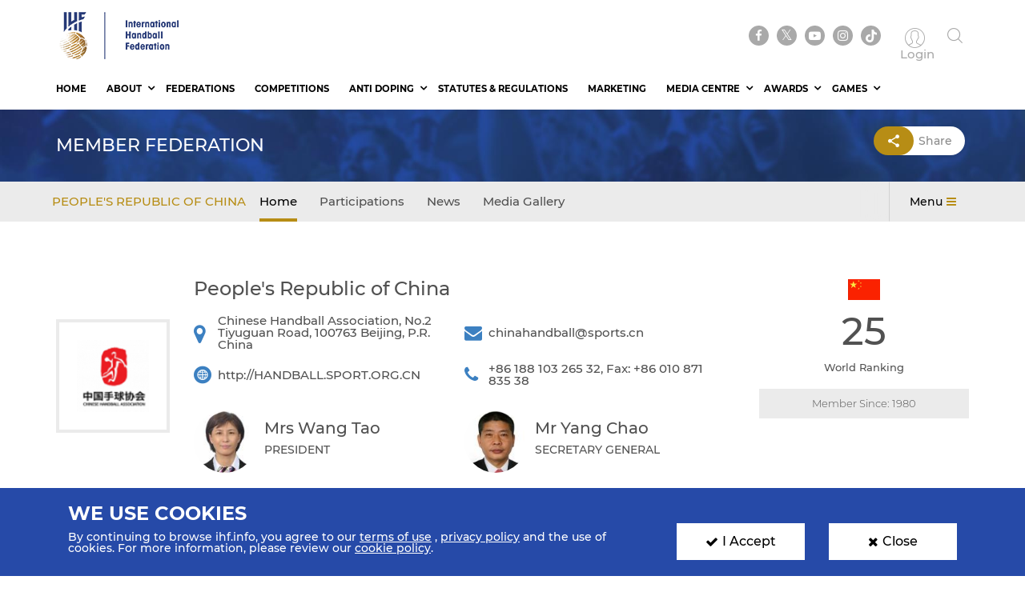

--- FILE ---
content_type: text/html; charset=UTF-8
request_url: https://www.ihf.info/member-federations/peoples-republic-of-china/4049/?q=/member-federations/peoples-republic-of-china/4049/news&page=1
body_size: 8791
content:
<!DOCTYPE html>
<html lang="en" dir="ltr" prefix="content: http://purl.org/rss/1.0/modules/content/  dc: http://purl.org/dc/terms/  foaf: http://xmlns.com/foaf/0.1/  og: http://ogp.me/ns#  rdfs: http://www.w3.org/2000/01/rdf-schema#  schema: http://schema.org/  sioc: http://rdfs.org/sioc/ns#  sioct: http://rdfs.org/sioc/types#  skos: http://www.w3.org/2004/02/skos/core#  xsd: http://www.w3.org/2001/XMLSchema# ">
<head>
          <!-- Global site tag (gtag.js) - Google Analytics -->
      <script>
        let ga_id = "G-L2DC7J793W";
        let ga_script = document.createElement('script');
        ga_script.setAttribute('src', 'https://www.googletagmanager.com/gtag/js?id='+ga_id);
        document.head.appendChild(ga_script);
        let gtag_script = document.createElement('script');
        gtag_script.text = "window.dataLayer = window.dataLayer || [];function gtag(){dataLayer.push(arguments);}gtag('js', new Date());gtag('config', '"+ga_id+"');";
        document.head.appendChild(gtag_script);
      </script>
    
    <meta charset="utf-8" />
<meta name="twitter:card" content="summary_large_image" />
<link rel="canonical" href="https://www.ihf.info/member-federations/peoples-republic-of-china/4049" />
<meta name="twitter:title" content="Member Federation" />
<meta name="twitter:description" content="" />
<meta name="twitter:url" content="http://www.ihf.info/member-federations/peoples-republic-of-china/4049" />
<meta name="twitter:image" content="https://www.ihf.info/themes/ihf_theme/assets/img/logo.png?695" />
<script>var pfHeaderImgUrl = '';var pfHeaderTagline = '';var pfdisableClickToDel  = ;var pfHideImages = ;var pfImageDisplayStyle = '';var pfDisablePDF = ;var pfDisableEmail = ;var pfDisablePrint = ;var pfCustomCSS = '';var pfPlatform = 'Drupal 8';(function(){var js, pf;pf = document.createElement('script');pf.type = 'text/javascript';pf.src='//cdn.printfriendly.com/printfriendly.js';document.getElementsByTagName('head')[0].appendChild(pf)})();</script>
<meta name="Generator" content="Drupal 8 (https://www.drupal.org)" />
<meta name="MobileOptimized" content="width" />
<meta name="HandheldFriendly" content="true" />
<meta name="viewport" content="width=device-width, initial-scale=1.0" />
<link rel="shortcut icon" href="/sites/default/files/favicon.ico" type="image/vnd.microsoft.icon" />

    <meta name="viewport" content="width=device-width, initial-scale=1.0" />
    <title>IHF | Member Federation</title>
    <link rel="stylesheet" media="all" href="/core/themes/stable/css/system/components/ajax-progress.module.css?t99nv6" />
<link rel="stylesheet" media="all" href="/core/themes/stable/css/system/components/align.module.css?t99nv6" />
<link rel="stylesheet" media="all" href="/core/themes/stable/css/system/components/autocomplete-loading.module.css?t99nv6" />
<link rel="stylesheet" media="all" href="/core/themes/stable/css/system/components/fieldgroup.module.css?t99nv6" />
<link rel="stylesheet" media="all" href="/core/themes/stable/css/system/components/container-inline.module.css?t99nv6" />
<link rel="stylesheet" media="all" href="/core/themes/stable/css/system/components/clearfix.module.css?t99nv6" />
<link rel="stylesheet" media="all" href="/core/themes/stable/css/system/components/details.module.css?t99nv6" />
<link rel="stylesheet" media="all" href="/core/themes/stable/css/system/components/hidden.module.css?t99nv6" />
<link rel="stylesheet" media="all" href="/core/themes/stable/css/system/components/item-list.module.css?t99nv6" />
<link rel="stylesheet" media="all" href="/core/themes/stable/css/system/components/js.module.css?t99nv6" />
<link rel="stylesheet" media="all" href="/core/themes/stable/css/system/components/nowrap.module.css?t99nv6" />
<link rel="stylesheet" media="all" href="/core/themes/stable/css/system/components/position-container.module.css?t99nv6" />
<link rel="stylesheet" media="all" href="/core/themes/stable/css/system/components/progress.module.css?t99nv6" />
<link rel="stylesheet" media="all" href="/core/themes/stable/css/system/components/reset-appearance.module.css?t99nv6" />
<link rel="stylesheet" media="all" href="/core/themes/stable/css/system/components/resize.module.css?t99nv6" />
<link rel="stylesheet" media="all" href="/core/themes/stable/css/system/components/sticky-header.module.css?t99nv6" />
<link rel="stylesheet" media="all" href="/core/themes/stable/css/system/components/system-status-counter.css?t99nv6" />
<link rel="stylesheet" media="all" href="/core/themes/stable/css/system/components/system-status-report-counters.css?t99nv6" />
<link rel="stylesheet" media="all" href="/core/themes/stable/css/system/components/system-status-report-general-info.css?t99nv6" />
<link rel="stylesheet" media="all" href="/core/themes/stable/css/system/components/tabledrag.module.css?t99nv6" />
<link rel="stylesheet" media="all" href="/core/themes/stable/css/system/components/tablesort.module.css?t99nv6" />
<link rel="stylesheet" media="all" href="/core/themes/stable/css/system/components/tree-child.module.css?t99nv6" />
<link rel="stylesheet" media="all" href="/core/themes/stable/css/views/views.module.css?t99nv6" />
<link rel="stylesheet" media="all" href="/modules/contrib/printfriendly/css/printfriendly.css?t99nv6" />
<link rel="stylesheet" media="all" href="/themes/ihf_theme/assets/css/bootstrap.min.css?t99nv6" />
<link rel="stylesheet" media="all" href="/themes/ihf_theme/assets/css/slick.css?t99nv6" />
<link rel="stylesheet" media="all" href="/themes/ihf_theme/assets/css/font-awesome.css?t99nv6" />
<link rel="stylesheet" media="all" href="/themes/ihf_theme/assets/css/icomoon.css?t99nv6" />
<link rel="stylesheet" media="all" href="/themes/ihf_theme/assets/css/style.css?t99nv6" />

    
<!--[if lte IE 8]>
<script src="/core/assets/vendor/html5shiv/html5shiv.min.js?v=3.7.3"></script>
<![endif]-->

</head>
<body>
<a href="#main-content" class="visually-hidden focusable">
    Skip to main content
</a>

  <div class="dialog-off-canvas-main-canvas" data-off-canvas-main-canvas>
    <div class="layout-container">

    <header role="banner">
        
    </header>

    
    

    

    

    


    <main role="main">
        <a id="main-content" tabindex="-1"></a>
        <header>
    <div class="site-tools">
        <div class="container">
            <div class="row">
                <div class="col-xs-6 site-logo-mob">
                    <div class="site-logo">
                        <a href="/">
                                                        <img src="/themes/ihf_theme/assets/img/logo.png?180" alt="IHF logo">
                        </a>
                    </div>
                </div>
                <div class="col-xs-6 menuOption">
                    <div class="socialMedia ">
                        <ul class="links">
                            <div class="social-media">
                              <li><a href="https://www.facebook.com/ihfworldhandball" target="_blank" class="facebook"><i class="fa fa-facebook" aria-hidden="true"></i></a></li>
                              <li><a href="https://twitter.com/ihfhandball" target="_blank" class="twitter"><i class="fa fa-twitter" aria-hidden="true"></i></a></li>
                              <li><a href="https://www.youtube.com/channel/UCUhAEljbC3MwnI9-ueItMQA" target="_blank" class="youtube"><i class="fa fa-youtube-play" aria-hidden="true"></i></a></li>
                              <li><a href="https://www.instagram.com/ihfworldhandball" target="_blank" class="insta"><i class="fa fa-instagram" aria-hidden="true"></i></a></li>
                              <li class="tiktok"><a href="https://www.tiktok.com/@ihfworldhandball?_t=8fFEU4CZBLS&_r=1" target="_blank" class="tikto"><img src="/themes/ihf_theme/assets/img/tiktok.svg" class="fa"></a></li>
                            </div>

                                                            <li><a href="/user" class="log-in"><i class="icon-user1" aria-hidden="true"></i><span> Login </span></a></li>
                                                        <li><a href="" class="search"><i class="icon-search" aria-hidden="true"></i></a></li>
                        </ul>
                    </div>
                                          <div>
    <div class="search-block-form" data-drupal-selector="search-block-form" id="block-ihf-theme-search" role="search">
  
    
      <div id="IHF-search"><form action="/search/node" method="get" id="search-block-form" accept-charset="UTF-8">
  <div class="js-form-item form-item js-form-type-search form-item-keys js-form-item-keys form-no-label">
      <label for="edit-keys" class="visually-hidden">Search</label>
        <input title="Enter the terms you wish to search for." data-drupal-selector="edit-keys" type="search" id="edit-keys" name="keys" value="" size="15" maxlength="128" class="form-search" />

        </div>
<input data-drupal-selector="edit-submit" type="submit" id="edit-submit" value="Search" class="button js-form-submit form-submit" />

</form>
  </div>
  </div>

  </div>

                                    </div>
            </div>
        </div>
    </div>

            <div class="main-menu ihf-main-menu sf-menu">
            <div class="container">
                <div id="nav-icon3">
                    <span></span>
                    <span></span>
                    <span></span>
                    <span></span>
                </div>
                <div class="menu-link">
                    <nav role="navigation" aria-labelledby="block-personalmainmenu--2-menu" id="block-personalmainmenu--2">
                        <div class="menu sf-js-enabled" style="touch-action: pan-y;">
                                  <div>
    <div id="block-mainmenu">
  
    
      <ul>
                            <li class="">
            <a href="https://www.ihf.info/" class="is-active sf-with-ul">Home</a>
                    </li>

                                                <li class="expand active-parent sfHover sf-arrows">
            <a href="https://www.ihf.info/" class="is-active sf-with-ul">About</a>
                            <ul>
                    <div class="sf-mega container">
                                                                                                                        <div class="sf-mega-section">
                                        <ul>
                                            <li class="secondLevel menuHead expand active-parent">
                                                <a href="/" class="is-active sf-with-ul">About</a>
                                                <ul style="display: none;">

                                                    <li class="secondLevel listHead expand active-parent">
                                                                                                                    <a href="https://www.ihf.info/who-we-are" class="is-active sf-with-ul">Who We Are</a>
                                                                                                                <ul style="display: none;">
                                                                                                                            <li class="secondLevel ">
                                                                                                                                            <a href="https://www.ihf.info/about/congress" class="is-active">Congress</a>
                                                                                                                                    </li>
                                                                                                                            <li class="secondLevel ">
                                                                                                                                            <a href="https://www.ihf.info/about/president" class="is-active">President</a>
                                                                                                                                    </li>
                                                                                                                            <li class="secondLevel ">
                                                                                                                                            <a href="https://www.ihf.info/about/council" class="is-active">Council</a>
                                                                                                                                    </li>
                                                                                                                            <li class="secondLevel ">
                                                                                                                                            <a href="https://www.ihf.info/about/committee" class="is-active">Executive Committee</a>
                                                                                                                                    </li>
                                                                                                                            <li class="secondLevel ">
                                                                                                                                            <a href="https://www.ihf.info/about/commissions" class="is-active">Commissions</a>
                                                                                                                                    </li>
                                                                                                                            <li class="secondLevel ">
                                                                                                                                            <a href="https://www.ihf.info/about/working-groups" class="is-active">Working Groups</a>
                                                                                                                                    </li>
                                                                                                                            <li class="secondLevel ">
                                                                                                                                            <a href="https://www.ihf.info/about/adjudicating-body" class="is-active">Adjudicating bodies</a>
                                                                                                                                    </li>
                                                                                                                            <li class="secondLevel ">
                                                                                                                                            <a href="https://www.ihf.info/about/head-office" class="is-active">Head Office</a>
                                                                                                                                    </li>
                                                                                                                    </ul>

                                                    </li>
                                                </ul>

                                            </li>
                                        </ul>
                                    </div>
                                                                    <div class="sf-mega-section">
                                        <ul>
                                            <li class="secondLevel menuHead expand active-parent">
                                                <a href="/" class="is-active sf-with-ul">About</a>
                                                <ul style="display: none;">

                                                    <li class="secondLevel listHead expand active-parent">
                                                                                                                    <a href="#" class="is-active sf-with-ul">What we do</a>
                                                                                                                <ul style="display: none;">
                                                                                                                            <li class="secondLevel ">
                                                                                                                                            <a href="https://www.ihf.info/about/education" class="is-active">Education</a>
                                                                                                                                    </li>
                                                                                                                            <li class="secondLevel ">
                                                                                                                                            <a href="https://www.ihf.info/about/ihf-forums" class="is-active">IHF Forum For The Future of Handball</a>
                                                                                                                                    </li>
                                                                                                                            <li class="secondLevel ">
                                                                                                                                            <a href="https://www.ihf.info/about/job-posting" class="is-active">Job Offers and Requests</a>
                                                                                                                                    </li>
                                                                                                                            <li class="secondLevel ">
                                                                                                                                            <a href="https://www.ihf.info/about/ihf-bid" class="is-active">IHF Bid And Event Manual</a>
                                                                                                                                    </li>
                                                                                                                            <li class="secondLevel ">
                                                                                                                                            <a href="https://www.ihf.info/about/projects" class="is-active">Projects</a>
                                                                                                                                    </li>
                                                                                                                            <li class="secondLevel ">
                                                                                                                                            <a href="https://www.ihf.info/about/wheelchair" class="is-active">Wheelchair Handball</a>
                                                                                                                                    </li>
                                                                                                                    </ul>

                                                    </li>
                                                </ul>

                                            </li>
                                        </ul>
                                    </div>
                                                                                                        </div>
                </ul>
                    </li>

                            <li class="">
            <a href="https://www.ihf.info/federations" class="is-active sf-with-ul">Federations</a>
                    </li>

                            <li class="">
            <a href="https://www.ihf.info/competitions" class="is-active sf-with-ul">Competitions</a>
                    </li>

                                                <li class="expand active-parent sfHover sf-arrows">
            <a href="https://www.ihf.info/anti-doping" class="is-active sf-with-ul">Anti Doping</a>
                            <ul>
                    <div class="sf-mega container">
                                                                                                                        <div class="sf-mega-section">
                                        <ul>
                                            <li class="secondLevel menuHead expand active-parent">
                                                <a href="/" class="is-active sf-with-ul">Anti Doping</a>
                                                <ul style="display: none;">

                                                    <li class="secondLevel listHead expand active-parent">
                                                                                                                    <a href="https://www.ihf.info/anti-doping/documents/395" class="is-active sf-with-ul">Acronyms</a>
                                                                                                                <ul style="display: none;">
                                                                                                                    </ul>

                                                    </li>
                                                </ul>

                                            </li>
                                        </ul>
                                    </div>
                                                                    <div class="sf-mega-section">
                                        <ul>
                                            <li class="secondLevel menuHead expand active-parent">
                                                <a href="/" class="is-active sf-with-ul">Anti Doping</a>
                                                <ul style="display: none;">

                                                    <li class="secondLevel listHead expand active-parent">
                                                                                                                    <a href="https://www.ihf.info/anti-doping/documents/403" class="is-active sf-with-ul">Doping Control Form</a>
                                                                                                                <ul style="display: none;">
                                                                                                                    </ul>

                                                    </li>
                                                </ul>

                                            </li>
                                        </ul>
                                    </div>
                                                                    <div class="sf-mega-section">
                                        <ul>
                                            <li class="secondLevel menuHead expand active-parent">
                                                <a href="/" class="is-active sf-with-ul">Anti Doping</a>
                                                <ul style="display: none;">

                                                    <li class="secondLevel listHead expand active-parent">
                                                                                                                    <a href="https://www.ihf.info/anti-doping/documents/391" class="is-active sf-with-ul">Education</a>
                                                                                                                <ul style="display: none;">
                                                                                                                    </ul>

                                                    </li>
                                                </ul>

                                            </li>
                                        </ul>
                                    </div>
                                                                    <div class="sf-mega-section">
                                        <ul>
                                            <li class="secondLevel menuHead expand active-parent">
                                                <a href="/" class="is-active sf-with-ul">Anti Doping</a>
                                                <ul style="display: none;">

                                                    <li class="secondLevel listHead expand active-parent">
                                                                                                                    <a href="https://www.ihf.info/anti-doping/documents/393" class="is-active sf-with-ul">Injury &amp; Illness Projects</a>
                                                                                                                <ul style="display: none;">
                                                                                                                    </ul>

                                                    </li>
                                                </ul>

                                            </li>
                                        </ul>
                                    </div>
                                                                    <div class="sf-mega-section">
                                        <ul>
                                            <li class="secondLevel menuHead expand active-parent">
                                                <a href="/" class="is-active sf-with-ul">Anti Doping</a>
                                                <ul style="display: none;">

                                                    <li class="secondLevel listHead expand active-parent">
                                                                                                                    <a href="https://www.ihf.info/anti-doping/documents/399" class="is-active sf-with-ul">Prohibited List</a>
                                                                                                                <ul style="display: none;">
                                                                                                                    </ul>

                                                    </li>
                                                </ul>

                                            </li>
                                        </ul>
                                    </div>
                                                                    <div class="sf-mega-section">
                                        <ul>
                                            <li class="secondLevel menuHead expand active-parent">
                                                <a href="/" class="is-active sf-with-ul">Anti Doping</a>
                                                <ul style="display: none;">

                                                    <li class="secondLevel listHead expand active-parent">
                                                                                                                    <a href="https://www.ihf.info/anti-doping/documents/405" class="is-active sf-with-ul">Results And Violations</a>
                                                                                                                <ul style="display: none;">
                                                                                                                    </ul>

                                                    </li>
                                                </ul>

                                            </li>
                                        </ul>
                                    </div>
                                                                    <div class="sf-mega-section">
                                        <ul>
                                            <li class="secondLevel menuHead expand active-parent">
                                                <a href="/" class="is-active sf-with-ul">Anti Doping</a>
                                                <ul style="display: none;">

                                                    <li class="secondLevel listHead expand active-parent">
                                                                                                                    <a href="https://www.ihf.info/anti-doping/statistics" class="is-active sf-with-ul">Statistics</a>
                                                                                                                <ul style="display: none;">
                                                                                                                    </ul>

                                                    </li>
                                                </ul>

                                            </li>
                                        </ul>
                                    </div>
                                                                    <div class="sf-mega-section">
                                        <ul>
                                            <li class="secondLevel menuHead expand active-parent">
                                                <a href="/" class="is-active sf-with-ul">Anti Doping</a>
                                                <ul style="display: none;">

                                                    <li class="secondLevel listHead expand active-parent">
                                                                                                                    <a href="https://www.ihf.info/anti-doping/documents/397" class="is-active sf-with-ul">Therapeutic Use Exemption</a>
                                                                                                                <ul style="display: none;">
                                                                                                                    </ul>

                                                    </li>
                                                </ul>

                                            </li>
                                        </ul>
                                    </div>
                                                                    <div class="sf-mega-section">
                                        <ul>
                                            <li class="secondLevel menuHead expand active-parent">
                                                <a href="/" class="is-active sf-with-ul">Anti Doping</a>
                                                <ul style="display: none;">

                                                    <li class="secondLevel listHead expand active-parent">
                                                                                                                    <a href="https://www.ihf.info/anti-doping/videos" class="is-active sf-with-ul">Videos</a>
                                                                                                                <ul style="display: none;">
                                                                                                                    </ul>

                                                    </li>
                                                </ul>

                                            </li>
                                        </ul>
                                    </div>
                                                                    <div class="sf-mega-section">
                                        <ul>
                                            <li class="secondLevel menuHead expand active-parent">
                                                <a href="/" class="is-active sf-with-ul">Anti Doping</a>
                                                <ul style="display: none;">

                                                    <li class="secondLevel listHead expand active-parent">
                                                                                                                    <a href="https://www.ihf.info/anti-doping/documents/407" class="is-active sf-with-ul">WADA Code</a>
                                                                                                                <ul style="display: none;">
                                                                                                                    </ul>

                                                    </li>
                                                </ul>

                                            </li>
                                        </ul>
                                    </div>
                                                                    <div class="sf-mega-section">
                                        <ul>
                                            <li class="secondLevel menuHead expand active-parent">
                                                <a href="/" class="is-active sf-with-ul">Anti Doping</a>
                                                <ul style="display: none;">

                                                    <li class="secondLevel listHead expand active-parent">
                                                                                                                    <a href="https://www.ihf.info/anti-doping/documents/401" class="is-active sf-with-ul">Whereabouts</a>
                                                                                                                <ul style="display: none;">
                                                                                                                    </ul>

                                                    </li>
                                                </ul>

                                            </li>
                                        </ul>
                                    </div>
                                                                                                        </div>
                </ul>
                    </li>

                            <li class="">
            <a href="https://www.ihf.info/regulations-team-types/355" class="is-active sf-with-ul">Statutes &amp; Regulations</a>
                    </li>

                            <li class="">
            <a href="https://www.ihf.info/marketing-homepage" class="is-active sf-with-ul">Marketing</a>
                    </li>

                                                <li class="expand active-parent sfHover sf-arrows">
            <a href="https://www.ihf.info/media-center-home" class="is-active sf-with-ul">Media Centre</a>
                            <ul>
                    <div class="sf-mega container">
                                                                                                                        <div class="sf-mega-section">
                                        <ul>
                                            <li class="secondLevel menuHead expand active-parent">
                                                <a href="/" class="is-active sf-with-ul">Media Centre</a>
                                                <ul style="display: none;">

                                                    <li class="secondLevel listHead expand active-parent">
                                                                                                                    <a href="https://www.ihf.info/media-center/announcements" class="is-active sf-with-ul">Announcements</a>
                                                                                                                <ul style="display: none;">
                                                                                                                    </ul>

                                                    </li>
                                                </ul>

                                            </li>
                                        </ul>
                                    </div>
                                                                    <div class="sf-mega-section">
                                        <ul>
                                            <li class="secondLevel menuHead expand active-parent">
                                                <a href="/" class="is-active sf-with-ul">Media Centre</a>
                                                <ul style="display: none;">

                                                    <li class="secondLevel listHead expand active-parent">
                                                                                                                    <a href="https://www.ihf.info/media-center/gallery" class="is-active sf-with-ul">Gallery</a>
                                                                                                                <ul style="display: none;">
                                                                                                                    </ul>

                                                    </li>
                                                </ul>

                                            </li>
                                        </ul>
                                    </div>
                                                                    <div class="sf-mega-section">
                                        <ul>
                                            <li class="secondLevel menuHead expand active-parent">
                                                <a href="/" class="is-active sf-with-ul">Media Centre</a>
                                                <ul style="display: none;">

                                                    <li class="secondLevel listHead expand active-parent">
                                                                                                                    <a href="https://www.ihf.info/media-centre/magazines" class="is-active sf-with-ul">IHF Magazines</a>
                                                                                                                <ul style="display: none;">
                                                                                                                    </ul>

                                                    </li>
                                                </ul>

                                            </li>
                                        </ul>
                                    </div>
                                                                    <div class="sf-mega-section">
                                        <ul>
                                            <li class="secondLevel menuHead expand active-parent">
                                                <a href="/" class="is-active sf-with-ul">Media Centre</a>
                                                <ul style="display: none;">

                                                    <li class="secondLevel listHead expand active-parent">
                                                                                                                    <a href="https://www.ihf.info/media-center-media-services" class="is-active sf-with-ul">Media Services</a>
                                                                                                                <ul style="display: none;">
                                                                                                                    </ul>

                                                    </li>
                                                </ul>

                                            </li>
                                        </ul>
                                    </div>
                                                                    <div class="sf-mega-section">
                                        <ul>
                                            <li class="secondLevel menuHead expand active-parent">
                                                <a href="/" class="is-active sf-with-ul">Media Centre</a>
                                                <ul style="display: none;">

                                                    <li class="secondLevel listHead expand active-parent">
                                                                                                                    <a href="https://www.ihf.info/media-center/news" class="is-active sf-with-ul">News</a>
                                                                                                                <ul style="display: none;">
                                                                                                                    </ul>

                                                    </li>
                                                </ul>

                                            </li>
                                        </ul>
                                    </div>
                                                                                                        </div>
                </ul>
                    </li>

                                                <li class="expand active-parent sfHover sf-arrows">
            <a href="https://www.ihf.info/about/ihf-awards" class="is-active sf-with-ul">Awards</a>
                            <ul>
                    <div class="sf-mega container">
                                                                                                                        <div class="sf-mega-section">
                                        <ul>
                                            <li class="secondLevel menuHead expand active-parent">
                                                <a href="/" class="is-active sf-with-ul">Awards</a>
                                                <ul style="display: none;">

                                                    <li class="secondLevel listHead expand active-parent">
                                                                                                                    <a href="https://www.ihf.info/about/ihf-awards" class="is-active sf-with-ul">IHF Awards</a>
                                                                                                                <ul style="display: none;">
                                                                                                                    </ul>

                                                    </li>
                                                </ul>

                                            </li>
                                        </ul>
                                    </div>
                                                                    <div class="sf-mega-section">
                                        <ul>
                                            <li class="secondLevel menuHead expand active-parent">
                                                <a href="/" class="is-active sf-with-ul">Awards</a>
                                                <ul style="display: none;">

                                                    <li class="secondLevel listHead expand active-parent">
                                                                                                                    <a href="https://www.ihf.info/media-center/gallery/awards" class="is-active sf-with-ul">Media Gallery</a>
                                                                                                                <ul style="display: none;">
                                                                                                                    </ul>

                                                    </li>
                                                </ul>

                                            </li>
                                        </ul>
                                    </div>
                                                                    <div class="sf-mega-section">
                                        <ul>
                                            <li class="secondLevel menuHead expand active-parent">
                                                <a href="/" class="is-active sf-with-ul">Awards</a>
                                                <ul style="display: none;">

                                                    <li class="secondLevel listHead expand active-parent">
                                                                                                                    <a href="https://www.ihf.info/media-center/news/awards" class="is-active sf-with-ul">News</a>
                                                                                                                <ul style="display: none;">
                                                                                                                    </ul>

                                                    </li>
                                                </ul>

                                            </li>
                                        </ul>
                                    </div>
                                                                                                        </div>
                </ul>
                    </li>

                                                <li class="expand active-parent sfHover sf-arrows">
            <a href="https://www.ihf.info/games/triviaquestions" class="is-active sf-with-ul">Games</a>
                            <ul>
                    <div class="sf-mega container">
                                                                                                                        <div class="sf-mega-section">
                                        <ul>
                                            <li class="secondLevel menuHead expand active-parent">
                                                <a href="/" class="is-active sf-with-ul">Games</a>
                                                <ul style="display: none;">

                                                    <li class="secondLevel listHead expand active-parent">
                                                                                                                    <a href="https://www.ihf.info/games/be-a-manager" class="is-active sf-with-ul">Be A Manager</a>
                                                                                                                <ul style="display: none;">
                                                                                                                    </ul>

                                                    </li>
                                                </ul>

                                            </li>
                                        </ul>
                                    </div>
                                                                    <div class="sf-mega-section">
                                        <ul>
                                            <li class="secondLevel menuHead expand active-parent">
                                                <a href="/" class="is-active sf-with-ul">Games</a>
                                                <ul style="display: none;">

                                                    <li class="secondLevel listHead expand active-parent">
                                                                                                                    <a href="https://www.ihf.info/games/prediction-game" class="is-active sf-with-ul">Prediction</a>
                                                                                                                <ul style="display: none;">
                                                                                                                    </ul>

                                                    </li>
                                                </ul>

                                            </li>
                                        </ul>
                                    </div>
                                                                    <div class="sf-mega-section">
                                        <ul>
                                            <li class="secondLevel menuHead expand active-parent">
                                                <a href="/" class="is-active sf-with-ul">Games</a>
                                                <ul style="display: none;">

                                                    <li class="secondLevel listHead expand active-parent">
                                                                                                                    <a href="https://www.ihf.info/games/triviaquestions" class="is-active sf-with-ul">Trivia</a>
                                                                                                                <ul style="display: none;">
                                                                                                                    </ul>

                                                    </li>
                                                </ul>

                                            </li>
                                        </ul>
                                    </div>
                                                                                                        </div>
                </ul>
                    </li>

    </ul>
  </div>

  </div>

                        </div>
                                                                                                                                                                                                                                                                                                                                                                                                                                                                                                                                                                                                                                                                                                                                                                                                                                                                                                                                                                                                                                                                                                                                                                                                                                                                                                                                                                                                                                                                                                                                                                                                                                                                                                                                                                                                                                                                                                                                                                                                                                                                                                                                                                                                                                                                                                                                                                                                                                                                                                                                                                                                                                                                                                                                                                                                                                                                                                                                                                                                                                                                                                                                                                                                                                                                                                                                                                                                                                                                                                                                                                                                                                                                                                                                                                    </nav>
                </div>
            </div>
        </div>
        </header>
<style>
  .search-block-form.contextual-region {
    position: unset;
  }
  .fa.fa-twitter::before{
    content:"𝕏";
    font-size:1.2em;
  }
</style>

        <div class="layout-content">
                              <div>
    <div id="block-ihf-theme-page-title">
  
    
      <section class="topHeader">
  <div class="container">
    <div class="row">
      <div class="col-md-9 col-sm-8 col-xs-12">
        <h2>Member Federation</h2>
      </div>
      <div class="col-md-3 col-sm-4 col-xs-12 text-right topHeaderIcon">
                <a href="#" class="shareIcon"><i class="icon-share-symbol" aria-hidden="true"></i>share</a>

        <div id = "social-share"  class ="social-items hidden animated bounceInUp" >
          <!-- AddToAny BEGIN -->
          <div class="a2a_kit a2a_kit_size_32 a2a_default_style" data-a2a-url="http://www.ihf.info/member-federations/peoples-republic-of-china/4049/?q=/member-federations/peoples-republic-of-china/4049/news&amp;page=1">
                        <a class="a2a_button_facebook"></a>
            <a class="a2a_button_twitter"></a>
          </div>
          <script async src="https://static.addtoany.com/menu/page.js"></script>
          <!-- AddToAny END -->

        </div>
      </div>


    </div>
  </div>
</section>

  </div>

  </div>

            
                              <div>
    <div id="block-memberfederationsubmenu">
  
    
      
<section class="secondMenu">
    <div class="container">
        <div class="secondMenuContanier firstList">
            <ul class="firstItem">
                <li><span class="listName">People&#039;s Republic of China <i class="fa fa-angle-right" aria-hidden="true"></i></span></li>
            </ul>
        </div>
        <div class="secondMenuContanier secondList">
            <ul class="linkList">
                                <li class=" active "><a href="/member-federations/peoples-republic-of-china/4049">Home</a></li>

                                <li class=""><a href="/member-federations/peoples-republic-of-china/4049/participations">Participations</a></li>

                
                                <li class=""><a href="/member-federations/peoples-republic-of-china/4049/news">News</a></li>

                                <li class=""><a href="/member-federations/peoples-republic-of-china/4049/gallery">Media Gallery</a></li>
            </ul>
            <button class="btn showAllMenu" style="box-shadow: -10px 2px 20px 12px #ebebeb">Menu<i class="fa fa-bars" aria-hidden="true"></i></button>
        </div>

        <div class="thirdMenuContanier thirdList">
            <ul class="linkList">
                                <li class=" active "><a href="/member-federations/peoples-republic-of-china/4049">Home</a></li>

                                <li class=""><a href="/member-federations/peoples-republic-of-china/4049/participations">Participations</a></li>

                
                                <li class=""><a href="/member-federations/peoples-republic-of-china/4049/news">News</a></li>

                                <li class=""><a href="/member-federations/peoples-republic-of-china/4049/gallery">Media Gallery</a></li>
            </ul>
        </div>
    </div>
</section>
  </div>

  </div>

            
            <section class="Continent_Con antiDoping innerPagesContent Statistics card marketingPage">
                                      <div>
    <div class="views-element-container" id="block-views-block-member-federation-details-block-1">
  
    
      <div class="js-view-dom-id-57781fa78e498a34f6d5a96eb231e6b259568832d069a3baca8db3baf3f73ca7">
  
  
  

  
  
  

      <div class="views-row"><br><br>

    <!-- Header Start here -->
    <div class="Header new-section">
        <div class="container">
            <div class="row">
                <div class="col-md-9">
                    <div class="media">
                        <div class="media-left logo">
                            <img src="    
            /sites/default/files/styles/federation_logo_style/public/2019-06/CHN.png?itok=VDP7awt-
      
" class="media-object">
                        </div>
                        <div class="media-body info">
                            <p class="title"><span>People&#039;s Republic of China</span>
</p>
                            <div class="moreInfo">
                                    <span>
                                        <i class="icon fa fa-map-marker" aria-hidden="true"></i>
                                        <p>    
            Chinese Handball Association, No.2 Tiyuguan Road, 100763 Beijing, P.R. China
      
</p>
                                    </span>
                                <span>
                                        <i class="icon fa fa-envelope icon" aria-hidden="true"></i>
                                        <p>    
      
              <a href="/cdn-cgi/l/email-protection" class="__cf_email__" data-cfemail="583b303136393039363c3a393434182b28372a2c2b763b36">[email&#160;protected]</a>
          
  
</p>
                                    </span>
                                <span>
                                        <i class="icon icon-internet" aria-hidden="true"></i>
                                        <p>    
            http://HANDBALL.SPORT.ORG.CN
      
</p>
                                    </span>
                                <span>
                                        <i class="icon fa fa-phone" aria-hidden="true"></i>
                                        <p>+86 188 103 265 32, Fax:  +86 010 871 835 38</p>
                                    </span>

                                <div class="media president-member">
                                    <div class="media-left">
                                        <img src="https://www.ihf.info/sites/default/files/styles/presidents_logo_styles/public/2021-08/CHN_President_Mrs%20Wang%20TAO_1x1.jpg?itok=zFvD0Rj3" class="media-object img-circle">
                                    </div>
                                    <div class="media-body info">
                                        <p class="name p-name">    
            Mrs Wang Tao
      
</p>
                                        <p class="title p-title">PRESIDENT</p>
                                                                            </div>
                                </div>

                                                                                                    <div class="media president-member">
                                        <div class="media-left">
                                            <img src="https://www.ihf.info/sites/default/files/styles/presidents_logo_styles/public/2021-08/CHN_Secretary%20General_Mr%20Yang%20CHAO_1x1.jpg?itok=GXE7cY_V" class="media-object img-circle">
                                        </div>
                                        <div class="media-body info">
                                            <p class="name p-name">    
            Mr Yang Chao
      
</p>
                                            <p class="title p-title">SECRETARY GENERAL</p>
                                                                                    </div>
                                    </div>
                                                            </div>

                        </div>
                    </div>

                </div>
                <div class="col-md-3">
                    <div class="federation-members">
                        <div class="fx-center">
                            <img src="https://www.ihf.info/sites/default/files/2018-12/China.png" class="img-responsive flag">
                        </div>
                                                    <p class="title">    
            25
      
</p>
                                                <p class="moreInfo">World Ranking</p>

                        <div class="status">
                            <p class="">Member Since: 1980</p>
                                                    </div>

                    </div>
                </div>
            </div>
        </div>
    </div>
    <!-- Header End here -->
</div>

    

  
  

  
  
</div>

  </div>

  </div>

                
                <div class="container">
                    <div class="row">
                        <div>
                              <div>
    <div data-drupal-messages-fallback class="hidden"></div><div id="block-ihf-theme-content">
  
    
      <div class="js-view-dom-id-46b2dde1c2a4db141b511d656ad9f1b33197ee01137562c769245b921d7034fc">
  
  
  

  
  
  <div class="js-view-dom-id-bef4227d7aee835b460ce168657bc52521c2e8992fff3d339c02cdf8edd2c4e7">
  
  
  

  
  
  

  
<div class="container">
    <h1 class="sectionHeading">News</h1>
    <a href="/member-federations/peoples-republic-of-china/4049/news" class="btn btn-media btn-section"><i class="fa fa-caret-right secondary-color"></i>Show All News</a>
    <div class="row">
                        

<div class="sCard grayBg new-section">
    <div class="col-md-5 col-sm-12 sImg">
        <img class="img-responsive" alt="People&#039;s Republic of China join Croatia in President&#039;s Cup final" src="/sites/default/files/styles/competition_homepage_news/public/2025-12/chncub330.png?itok=WlnzTOEw">
    </div>
    <div class="col-md-7 col-sm-12 sText">
        <span class="accreditation-date"><time datetime="2025-12-08T12:00:00Z">08 Dec. 2025</time>
</span>
        <h1>People&#039;s Republic of China join Croatia in President&#039;s Cup final</h1>
        <p>
            People's Republic of China joined Croatia in the President's Cup final after claiming their third straight win in Group II, this time against Cuba. China secured their spot in the President's Cup final, where they will face Croatia on Wednesday.
        </p>
        <a href="/member-federations/peoples-republic-of-china/4049/news/258033" class="btn btn-card apply-accreditation-btn" tabindex="0">
            <i class="fa fa-caret-right secondary-color"></i>Read more
        </a>
    </div>
</div>
            </div>
</div>
    

  
  

  
  
</div>


  

<div class="container">
    <div class="new-section row">
                        

<div class="col-md-3 col-sm-6 col-xs-12">
    <div class="cardBody">
        <div class="cardImage">
            <img src="/sites/default/files/styles/competition_homepage_news/public/2025-12/chnkaz330.png?itok=N_TE4swr" class="img-responsive" alt="news image">
        </div>
        <div class="cardText">
            <span class="cardDate"><time datetime="2025-12-06T12:00:00Z">06 Dec. 2025</time>
</span>
            <h2 data-toggle="tooltip" data-placement="top" title="Egypt and Cuba share spoils; People’s Republic of China win Asian clash">Egypt and Cuba share spoils; People’s Republic of China win Asian clash</h2>
            <a href="/member-federations/peoples-republic-of-china/4049/news/257903" class="btn btn-card"><i class="fa fa-caret-right secondary-color"></i>Read more</a>
        </div>
    </div>
</div>
                        

<div class="col-md-3 col-sm-6 col-xs-12">
    <div class="cardBody">
        <div class="cardImage">
            <img src="/sites/default/files/styles/competition_homepage_news/public/2025-12/egych330_0.png?itok=8On05PUC" class="img-responsive" alt="news image">
        </div>
        <div class="cardText">
            <span class="cardDate"><time datetime="2025-12-04T12:00:00Z">04 Dec. 2025</time>
</span>
            <h2 data-toggle="tooltip" data-placement="top" title="People’s Republic of China and Cuba open account at Germany/Netherlands 2025">People’s Republic of China and Cuba open account at Germany/Netherlands 2025</h2>
            <a href="/member-federations/peoples-republic-of-china/4049/news/257641" class="btn btn-card"><i class="fa fa-caret-right secondary-color"></i>Read more</a>
        </div>
    </div>
</div>
                        

<div class="col-md-3 col-sm-6 col-xs-12">
    <div class="cardBody">
        <div class="cardImage">
            <img src="/sites/default/files/styles/competition_homepage_news/public/2025-12/tunchn330.png?itok=EbpGDri2" class="img-responsive" alt="news image">
        </div>
        <div class="cardText">
            <span class="cardDate"><time datetime="2025-12-02T12:00:00Z">02 Dec. 2025</time>
</span>
            <h2 data-toggle="tooltip" data-placement="top" title="Tunisia overcome China to claim main round spot">Tunisia overcome China to claim main round spot</h2>
            <a href="/member-federations/peoples-republic-of-china/4049/news/257385" class="btn btn-card"><i class="fa fa-caret-right secondary-color"></i>Read more</a>
        </div>
    </div>
</div>
                        

<div class="col-md-3 col-sm-6 col-xs-12">
    <div class="cardBody">
        <div class="cardImage">
            <img src="/sites/default/files/styles/competition_homepage_news/public/2025-11/frachn3303.png?itok=SCm2R3u4" class="img-responsive" alt="news image">
        </div>
        <div class="cardText">
            <span class="cardDate"><time datetime="2025-11-30T12:00:00Z">30 Nov. 2025</time>
</span>
            <h2 data-toggle="tooltip" data-placement="top" title="France secure main round with another high-scoring game">France secure main round with another high-scoring game</h2>
            <a href="/member-federations/peoples-republic-of-china/4049/news/257123" class="btn btn-card"><i class="fa fa-caret-right secondary-color"></i>Read more</a>
        </div>
    </div>
</div>
            </div>
</div>

    

  
  

  
  
</div>

  </div>

  </div>

                        </div>
                    </div>
                </div>

                                      <div>
    <div class="views-element-container" id="block-views-block-federation-participations-block-1">
  
    
      <div class="js-view-dom-id-af849d3359a405e9fde9c275f2a8255e7da4758da1cf8d4a0e41bcf46571a2ef">
  
  
  

  
  
  

    

  
  

  
  
</div>

  </div>

  </div>

                            </section>
        </div>

        <footer>
        <div class="topFooter">
        <div class="container no-padding">
            <div class="row">
                <div class="col-md-3 col-sm-12 partnersTitle">
                    <h3> IHF Partners <span>Thanks to our great supporters.</span></h3>
                </div>
                <div class="col-md-9 col-sm-12 partnersSlider ">
                    <a href="http://www.gerflor.com/" target="_blank" class="sliderItem"><img src="/themes/ihf_theme/assets/img/partners/3-new.jpg"></a>
                    <a href="https://hummel.net/" target="_blank" class="sliderItem"><img src="/themes/ihf_theme/assets/img/partners/5-new.jpg"></a>
                    <a href="https://sportfive.com/" target="_blank" class="sliderItem"><img src="/themes/ihf_theme/assets/img/partners/2-new.jpg?544"></a>
                    <a href="http://www.molten.co.jp/sports/en/handball/index.html" target="_blank" class="sliderItem"><img src="/themes/ihf_theme/assets/img/partners/1m-new.jpg"></a>
                                    </div>
            </div>
        </div>
    </div>
    <div class="bottomFooter">
        <div class="container no-padding">
            <div class="row">
                <div class="col-md-8 col-sm-6 col-xs-12">
                    <div class="footerLogo">
                        <img src="/themes/ihf_theme/assets/img/small-logo.png?544">
                        <img src="/themes/ihf_theme/assets/img/footer-logo.png">
                    </div>
                    <p>All rights reserved © 2026 IHF</p>
                    <ul>
                                                <li><a href="/sitemap">Sitemap</a></li>
                                                <li><a href="/privacy-statement">Privacy Statement</a></li>
                                                <li><a href="/terms-of-use">Terms of Use</a></li>
                                                <li><a href="/contact-us">Contact Us</a></li>
                                                <li><a href="/ihf-mobile-app">Mobile Apps</a></li>
                    </ul>
                </div>
                                      <div>
    <div class="newsletter-form-id" data-drupal-selector="newsletter-form-id" id="block-newsletterblock">
  
    
      <form action="/member-federations/peoples-republic-of-china/4049/?q=/member-federations/peoples-republic-of-china/4049/news&amp;page=1" method="post" id="newsletter-form-id" accept-charset="UTF-8">
  <div class="col-md-4 col-sm-6 col-xs-12 no-padding">
    <div class="newsLetter">
        <h3>SIGN UP FOR OUR NEWSLETTER</h3>
        <div class="subTitle">Submit your email address below to get our latest news.</div>
        <div class="input-group hide-label"><div class="js-form-item form-item js-form-type-textfield form-item-email js-form-item-email form-no-label">
        <input class="form-control form-text required" placeholder="Enter your mail here..." data-drupal-selector="edit-email" type="text" id="edit-email" name="email" value="" size="60" maxlength="128" required="required" aria-required="true" />

        </div>
<input class="btn-secondary-color btn button js-form-submit form-submit" data-drupal-selector="edit-submit-nl" type="submit" id="edit-submit-nl" name="op" value="Send" />
</div><div class="status_message"></div><input autocomplete="off" data-drupal-selector="form-tqpq-m3ek-qujc-x9rxr1u-wadtlh5pcno3l38uu5hm" type="hidden" name="form_build_id" value="form-tQPq-m3ek-QuJc_X9rxr1u-WAdtlH5pCnO3L38Uu5HM" />
<input data-drupal-selector="edit-newsletter-form-id" type="hidden" name="form_id" value="newsletter_form_id" />

    </div>
</div>

</form>

  </div>

  </div>

                                                                                                                                                                                                                                                            </div>
        </div>
    </div>
</footer>

        
        
    </main>

              <div>
    <div id="block-cookiesblock">
  
    
      <section class="cookies" id="cookie">
    <div class="container cookies-container">
        <div class="row">
            <div class="col-md-8">
                <h2>We use cookies</h2>
                <p>
                    <p>By continuing to browse ihf.info, you agree to our <a class="white-color" href="/terms-of-use" style="text-decoration:underline" title="terms of use">terms of use</a> , <a class="white-color" href="/privacy-statement" style="text-decoration:underline" title="privacy policy">privacy policy</a> and the use of cookies. For more information, please review our <a class="white-color" href="/cookies" style="text-decoration:underline" title="cookie policy">cookie policy</a>.</p>

                </p>
            </div>
            <div class="col-md-2">
                <a class="accept-cookies-btn"><i class="fa fa-check" aria-hidden="true"></i>I Accept</a>
            </div>
          <div class="col-md-2">
            <a class="close-cookies-btn"><i class="fa fa-times" aria-hidden="true"></i>Close</a>
          </div>
        </div>
    </div>
</section>

  </div>

  </div>

    
    
</div>
  </div>


<script data-cfasync="false" src="/cdn-cgi/scripts/5c5dd728/cloudflare-static/email-decode.min.js"></script><script type="application/json" data-drupal-selector="drupal-settings-json">{"path":{"baseUrl":"\/","scriptPath":null,"pathPrefix":"","currentPath":"member-federations\/peoples-republic-of-china\/4049","currentPathIsAdmin":false,"isFront":false,"currentLanguage":"en","currentQuery":{"page":"1","q":"\/member-federations\/peoples-republic-of-china\/4049\/news"}},"pluralDelimiter":"\u0003","suppressDeprecationErrors":true,"ajaxPageState":{"libraries":"core\/drupal.ajax,core\/html5shiv,core\/jquery.form,ihf_about\/coach-project,ihf_about\/education-courses,ihf_about\/olympic-solidarity,ihf_about\/player-project,ihf_competitions\/sse-live-scores,ihf_theme\/bootstrap,ihf_theme\/filestyle,ihf_theme\/fontawesome,ihf_theme\/icomoon,ihf_theme\/jquery-progressbar,ihf_theme\/scrollreveal,ihf_theme\/slick,ihf_theme\/styles,ihf_theme\/superfish,printfriendly\/printfriendly-libraries,system\/base,views\/views.module","theme":"ihf_theme","theme_token":null},"ajaxTrustedUrl":{"form_action_p_pvdeGsVG5zNF_XLGPTvYSKCf43t8qZYSwcfZl2uzM":true,"\/member-federations\/peoples-republic-of-china\/4049?q=\/member-federations\/peoples-republic-of-china\/4049\u0026ajax_form=1":true,"\/search\/node":true},"ajax":{"edit-submit-nl":{"callback":"::submitNewsletter","event":"mousedown","keypress":true,"prevent":"click","url":"\/member-federations\/peoples-republic-of-china\/4049?q=\/member-federations\/peoples-republic-of-china\/4049\u0026ajax_form=1","dialogType":"ajax","submit":{"_triggering_element_name":"op","_triggering_element_value":"Send"}}},"user":{"uid":0,"permissionsHash":"8c7a41f823ec0393823bda349758fdbbbbc9ceb93827a578f0354be314bd7c44"}}</script>
<script src="/core/assets/vendor/jquery/jquery.min.js?v=3.5.1"></script>
<script src="/core/assets/vendor/jquery-once/jquery.once.min.js?v=2.2.3"></script>
<script src="/core/misc/drupalSettingsLoader.js?v=8.9.20"></script>
<script src="/core/misc/drupal.js?v=8.9.20"></script>
<script src="/core/misc/drupal.init.js?v=8.9.20"></script>
<script src="/modules/custom/ihf_about/js/players-project.js?t99nv6"></script>
<script src="/modules/custom/ihf_about/js/coach-project.js?t99nv6"></script>
<script src="/modules/custom/ihf_about/js/olympic-solidarity.js?t99nv6"></script>
<script src="/modules/custom/ihf_about/js/education-courses.js?t99nv6"></script>
<script src="/themes/ihf_theme/assets/js/bootstrap.min.js?t99nv6"></script>
<script src="/themes/ihf_theme/assets/js/slick.js?t99nv6"></script>
<script src="/themes/ihf_theme/assets/js/superfish.js?t99nv6"></script>
<script src="/themes/ihf_theme/assets/js/jQuery-plugin-progressbar.js?t99nv6"></script>
<script src="/themes/ihf_theme/assets/js/main.js?t99nv6"></script>
<script src="/themes/ihf_theme/assets/js/scrollreveal.min.js?t99nv6"></script>
<script src="/themes/ihf_theme/assets/js/bootstrap-filestyle.min.js?t99nv6"></script>
<script src="/modules/custom/ihf_core/js/eventsource.polyfill.min.js?t99nv6"></script>
<script src="/modules/custom/ihf_competitions/js/sse-live-scores.js?t99nv6"></script>
<script src="/core/assets/vendor/jquery-form/jquery.form.min.js?v=4.22"></script>
<script src="/core/misc/progress.js?v=8.9.20"></script>
<script src="/core/misc/ajax.js?v=8.9.20"></script>
<script src="/core/themes/stable/js/ajax.js?v=8.9.20"></script>

<script>(function(){function c(){var b=a.contentDocument||a.contentWindow.document;if(b){var d=b.createElement('script');d.innerHTML="window.__CF$cv$params={r:'9c4782f099133337',t:'MTc2OTUwOTE2Mw=='};var a=document.createElement('script');a.src='/cdn-cgi/challenge-platform/scripts/jsd/main.js';document.getElementsByTagName('head')[0].appendChild(a);";b.getElementsByTagName('head')[0].appendChild(d)}}if(document.body){var a=document.createElement('iframe');a.height=1;a.width=1;a.style.position='absolute';a.style.top=0;a.style.left=0;a.style.border='none';a.style.visibility='hidden';document.body.appendChild(a);if('loading'!==document.readyState)c();else if(window.addEventListener)document.addEventListener('DOMContentLoaded',c);else{var e=document.onreadystatechange||function(){};document.onreadystatechange=function(b){e(b);'loading'!==document.readyState&&(document.onreadystatechange=e,c())}}}})();</script></body>
</html>


--- FILE ---
content_type: application/javascript
request_url: https://www.ihf.info/modules/custom/ihf_about/js/players-project.js?t99nv6
body_size: 27
content:
(function ($) {
  $(document).ready(function () {
    if ($('#ihf_projects').length > 0) {
      document.getElementById("ihf_projects").selectedIndex = 0;
      $("#ihf_projects").change(function () {
        var id = $(this).find("option:selected").attr("id");
        switch (id) {
          case "ihf_about_all_projects":
            //hide past and upcoming but show all
            $(".ihf_about_all_projects").show();
            $(".ihf_about_upcoming_projects").hide();
            $(".ihf_about_past_projects").hide();

            break;
          case "ihf_about_upcoming_projects":
            //hide past and all but show upcoming
            $(".ihf_about_all_projects").hide();
            $(".ihf_about_upcoming_projects").show();
            $(".ihf_about_past_projects").hide();
            break;
          case "ihf_about_past_projects":
            //hide upcoming and all but show past
            $(".ihf_about_all_projects").hide();
            $(".ihf_about_upcoming_projects").hide();
            $(".ihf_about_past_projects").show();
            break;
        }
      });
    }
  });

  if ($('#ihf_projects').length > 0) {
    window.onbeforeunload = function () {
      document.getElementById("ihf_projects").selectedIndex = 0;
    };
  }
})(jQuery);
